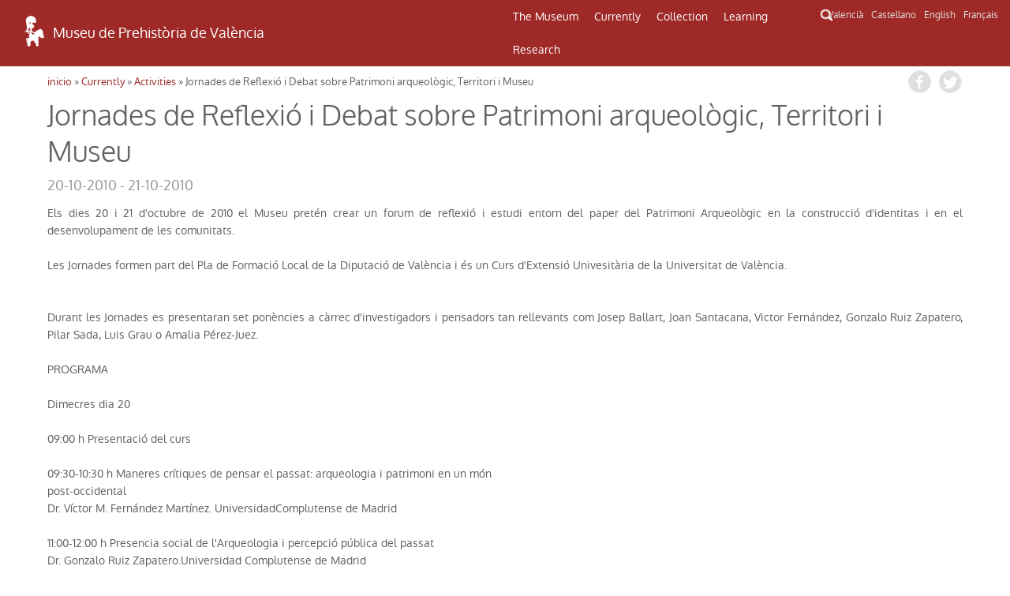

--- FILE ---
content_type: text/html; charset=UTF-8
request_url: http://mupreva.org/actividades/141/en
body_size: 6352
content:
<!DOCTYPE html>
<html>
<head>
<meta charset="utf-8" />
<meta name="Author" content="Render" />
<meta name="viewport" content="width=device-width, initial-scale=1" />
<meta name="Description" content="MUPREVA Prehistory Museum of Valencia" />
<meta name="keywords" content="">
<title>Jornades de Reflexió i Debat sobre Patrimoni arqueològic, Territori i Museu</title>
<link rel="shortcut icon" href="/favicon.ico" type="image/x-icon">
<link rel="icon" href="/web_mupreva_dedalo/favicon.ico" type="image/x-icon">
<style type="text/css" media="all">
@import url("/web_mupreva_dedalo/common/css/glyphicons-halflings.css");
@import url("/web_mupreva_dedalo/lib/jquery/simple_modal/css/basic.css");
@import url("/web_mupreva_dedalo/lib/video-js/video-js.css");
@import url("/web_mupreva_dedalo/common/css/common.css");
@import url("/web_mupreva/modules/system/system.base.css");
@import url("/web_mupreva/modules/system/system.menus.css");
@import url("/web_mupreva/modules/system/system.messages.css");
@import url("/web_mupreva/modules/system/system.theme.css");
@import url("/web_mupreva/sites/all/modules/responsive_menus/styles/responsive_menus_simple/css/responsive_menus_simple.css");
@import url("/web_mupreva/sites/all/themes/mupreva/css/bootstrap.min.css");
@import url("/web_mupreva/sites/all/modules/back_to_top/css/back_to_top.css");
@import url("/web_mupreva/sites/all/themes/mupreva/style.css");
@import url("/web_mupreva/sites/all/modules/colorbox/styles/default/colorbox_style.css");
@import url("/web_mupreva_dedalo/actividades/css/actividades.css");
</style>

<!-- GOOGLE ANALYTICS JS -->
<script>
	(function(i,s,o,g,r,a,m){i['GoogleAnalyticsObject']=r;i[r]=i[r]||function(){
	(i[r].q=i[r].q||[]).push(arguments)},i[r].l=1*new Date();a=s.createElement(o),
	m=s.getElementsByTagName(o)[0];a.async=1;a.src=g;m.parentNode.insertBefore(a,m)
	})(window,document,'script','http://www.google-analytics.com/analytics.js','ga');
	ga('create', 'UA-9493718-1', 'auto');
	ga('send', 'pageview');
</script>

</head>
<body>
	
<div id="main_wrapper">	
	
	<style type="text/css" media="all">
	@import url("/web_mupreva_dedalo/menu_header/css/menu_header.css");</style>
<script>
	<script type="text/javascript" src="/web_mupreva_dedalo/menu_header/js/menu_header.js"></script> 
</script>
	

<!-- SEARCHER BUTTON CLICK START -->	
<script>
function ocultar() {
    var element = document.getElementById("searcher");
    element.classList.toggle("ocult");
}
function button_menu() {
    var element = document.getElementById("menu");
    element.classList.toggle("menu-hidden");
}
</script>
<!-- SEARCHER BUTTON CLICK END -->

<header><!-- HEADER START -->	

	<div class="row"> <!-- ROW START -->


		<div class="col-xs-12 col-md-6 logo"><!-- LOGO COLUMN START -->

			<div class="header-logo">
			<a href="/home/?q=en"><img src="/web_mupreva_dedalo/menu_header/img/logo.png"/></a><a href="/home/?q=en"><span class="web-title">Museu de Prehistòria de València</span></a>
			</div>

		</div><!-- LOGO COLUMN END -->

		<div class="col-xs-12 col-md-4 menu"><!-- MENU COLUMN START -->

			<!-- MOBILE MENU BUTTON START -->
			<button class="button_menu" onclick="button_menu()">☰ MENU</button>
			<!-- MOBILE MENU BUTTON END -->
			
			<!-- MENU START -->
			<div class='menu_wrapper'><ul class='main_menu menu-hidden' id='menu'><li class="item_museo_historia"><a href="/museo_historia/?q=en" title="">The Museum</a><ul class="dropdown_menu"><li class="dropdown_item"><a class="museo_historia" href="/museo_historia/?q=en"title="">History of the Museum</a><ul class="dropdown_menu"></ul></li><li class="dropdown_item"><a class="visitar_museo" href="/visitar_museo/?q=en"title="">Visit the Museum</a><ul class="dropdown_menu"></ul></li><li class="dropdown_item"><a class="ruta_ibers" href="/ruta_ibers/?q=en"title="">Visit archaeological sites</a><ul class="dropdown_menu"></ul></li><li class="dropdown_item"><a class="directorio" href="/directorio/?q=en"title="">Directory</a></li></ul></li><li class="item_actualidad"><a href="/actualidad/?q=en" title="">Currently</a><ul class="dropdown_menu"><li class="dropdown_item"><a class="exposiciones" href="/exposiciones/?q=en"title="">Exhibitions</a></li><li class="dropdown_item"><a class="actividades" href="/actividades/?q=en"title="">Activities</a></li></ul></li><li class="item_catalogo"><a href="/catalogo/?q=en" title="">Collection</a><ul class="dropdown_menu"><li class="dropdown_item"><a class="catalogo" href="/catalogo/?q=en"title="">Catalogue</a></li><li class="dropdown_item"><a class="salas" href="/salas/?q=en"title="">Museum rooms</a><ul class="dropdown_menu"><li class="dropdown_item"><a class="sala" href="/sala/?q=en&id=14"title="">Prehistory</a></li><li class="dropdown_item"><a class="sala" href="/sala/?q=en&id=15"title="">Iberian culture</a></li><li class="dropdown_item"><a class="sala" href="/sala/?q=en&id=16"title="">Roman world and Visigoths</a></li><li class="dropdown_item"><a class="sala" href="/sala/?q=en&id=17"title="">History of Money</a></li></ul></li></ul></li><li class="item_educacion"><a href="/educacion/?q=en" title="">Learning</a><ul class="dropdown_menu"><li class="dropdown_item"><a class="publicos" href="/publicos/?q=en"title="">Public profiles</a></li><li class="dropdown_item"><a class="explora" href="/explora/?q=en"title="">Explore outside the Museum</a></li></ul></li><li class="item_publicaciones"><a href="/publicaciones/?q=en" title="">Research</a><ul class="dropdown_menu"><li class="dropdown_item"><a class="publicaciones" href="/publicaciones/?q=en"title="">Publications</a><ul class="dropdown_menu"><li class="dropdown_item"><a class="publicaciones/trabajos_varios" href="/publicaciones/trabajos_varios/?q=en"title="">Serie Trabajos Varios</a></li><li class="dropdown_item"><a class="publicaciones/apl" href="/publicaciones/apl/?q=en"title="">APL Journal</a></li><li class="dropdown_item"><a class="publicaciones/labor" href="/publicaciones/labor/?q=en"title="">Labor del SIP</a></li><li class="dropdown_item"><a class="publicaciones/catalogos" href="/publicaciones/catalogos/?q=en"title="">Catalogues</a></li><li class="dropdown_item"><a class="publicaciones/publicaciones_diversas" href="/publicaciones/publicaciones_diversas/?q=en"title="">Other publications</a></li><li class="dropdown_item"><a class="publicaciones/divulgacion_educacion" href="/publicaciones/divulgacion_educacion/?q=en"title="">Education</a></li></ul></li><li class="dropdown_item"><a class="biblioteca" href="/biblioteca/?q=en"title="">Library</a><ul class="dropdown_menu"></ul></li><li class="dropdown_item"><a class="excavaciones" href="/excavaciones/?q=en"title="">Les fouilles</a></li><li class="dropdown_item"><a class="yacimientos" href="/yacimientos/?q=en"title="">Archaeological sites</a></li><li class="dropdown_item"><a class="restauracion" href="/restauracion/?q=en"title="">Restoration</a></li></ul></li></ul><div class="search_icon"><button onclick="ocultar()" id="searcher_button"><img src="/web_mupreva_dedalo/menu_header/img/search_icon.png" id="search_icon"/></button></div></div><div class="searcher ocult" id="searcher"><form class="webform-client-form" enctype="multipart/form-data" action="<?php echo $url ?>" method="get" id="webform-buscador_global" accept-charset="UTF-8" ><input type="hidden" name="q" id="q" value="<?php echo $current_lang ?>" /><input required="required" class="form-text required" placeholder="☰ Buscar" type="text" id="search" name="search" value="" /></form></div>			<!-- MENU END -->

		</div><!-- MENU COLUMN END -->

		<div class="col-xs-12 col-md-2 languages"><!-- LANGUAGES LIST START -->

			<ul class="languages_list">
				<li><a href="?q=va">Valencià</a></li>
				<li><a href="?q=es">Castellano</a></li>
				<li><a href="?q=en">English</a></li>
				<li><a href="?q=fr">Français</a></li>
			</ul>

		</div><!-- LANGUAGES LIST END -->	

	</div><!-- ROW END -->

</header><!-- HEADER END -->

<script type="text/javascript">
var site_globals={"mode":"record"}
</script>

	

	<div id="wrap_actividades" class="container">

	
		<div class="row"> 
			
			
		<div id="breadcrumbs">
		 <h2 class="element-invisible">Usted está aquí</h2>
		 <nav class="breadcrumb">
		 <a href="/web_mupreva/?q=en"><i>inicio</i></a> » <a href="/web_mupreva/actividades/?q=en">Currently</a> » <a href="/web_mupreva/actividades/?q=en">Activities</a> » Jornades de Reflexió i Debat sobre Patrimoni arqueològic, Territori i Museu
		 </nav>
		 <div class="social_buttons">
		 	 <a class="share_button fb-share-button" href="http://www.facebook.com/share.php?u=http://mupreva.org/actividades/141/en&title=Prehistory+Museum+of+Valencia%3A+Jornades+de+Reflexi%C3%B3+i+Debat+sobre+Patrimoni+arqueol%C3%B2gic%2C+Territori+i+Museu" target="_blank"></a>
			 <a class="share_button tw-share-button" href="http://twitter.com/intent/tweet?status=Prehistory+Museum+of+Valencia%3A+Jornades+de+Reflexi%C3%B3+i+Debat+sobre+Patrimoni+arqueol%C3%B2gic%2C+Territori+i+Museu+http://mupreva.org/actividades/141/en" target="_blank"></a>
		 </div>
		</div>			
			<div id="actividades_info"></div>
			
			<h1 class="page-title">Jornades de Reflexió i Debat sobre Patrimoni arqueològic, Territori i Museu</h1><div class="row_group_info">	<div class="row_group_info_content">	<ul><li class="clearfix"><div class="fecha_wrapper"><span>20-10-2010 - 21-10-2010</span></div></li>	</ul>	</div></div><div class="content descripcion margin_bottom">Els dies 20 i 21 d'octubre de 2010 el Museu pretén crear un forum de reflexió i estudi entorn del paper del Patrimoni Arqueològic en la construcció d'identitas i en el desenvolupament de les comunitats.<br />
<br />
Les Jornades formen part del Pla de Formació Local de la Diputació de València i és un Curs d'Extensió Univesitària de la Universitat de València.<br />
 <br />
<br />
Durant les Jornades es presentaran set ponències a càrrec d'investigadors i pensadors tan rellevants com Josep Ballart, Joan Santacana, Victor Fernández, Gonzalo Ruiz Zapatero, Pilar Sada, Luis Grau o Amalia Pérez-Juez.<br />
<br />
PROGRAMA<br />
<br />
Dimecres dia 20<br />
<br />
09:00 h Presentació del curs <br />
<br />
09:30-10:30 h Maneres crítiques de pensar el passat: arqueologia i patrimoni en un món<br />
post-occidental<br />
Dr. Víctor M. Fernández Martínez. UniversidadComplutense de Madrid <br />
<br />
11:00-12:00 h Presencia social de l'Arqueologia i percepció pública del passat<br />
Dr. Gonzalo Ruiz Zapatero.Universidad Complutense de Madrid <br />
<br />
12:00-13:00 h Territori de canvis: sobre museus i altres il·lusions<br />
Luis A. Grau Lobo. Museo de León <br />
<br />
13:00-14:00 h Debat <br />
<br />
16:30-17:30 h El Museu fora del museu: la gestió del patrimoni in situ <br />
Dra. Amalia Pérez-Juez Gil. University of Boston in Spain <br />
<br />
17:30-18:30 h Comunicar des de les noves perspectives arqueològiques i museològiques<br />
 Dr. Joan Santacana Mestre. Universitat de Barcelona <br />
<br />
18:30 h Debat <br />
<br />
Dijous dia 21<br />
<br />
9:00-10:00 h Patrimoni arqueològic, aprenentatge de l'Història i educació<br />
Pilar Sada Castillo. Museu MNAT<br />
<br />
10:30-11:30 h D'objecte a objecte de museu: la construcció de significats<br />
Dr. Josep Ballart Hernández. Museòleg i Docent. Ministeri d'Educació-París <br />
<br />
11:30 h Debat<br />
<br />
12:15-14:00 h Mesa Rodona El Museu davant la societat i el patrimoni <br />
<br />
16:30 h Visita Sales Permanents del Museu, Magatzems de Reserva i Laboratoris <br />
<br />
18:30 h Avaluació i Treball en Grup</div><div class="row_group_info publicos_color">	<label class="row_group_info_title">public:</label>	<div class="row_group_info_content info_content_inline">	</div></div><div class="content catalogo"></div><div class="clearfix"></div><div class="block_childrens"><ul class="records_list clearfix"><li class="clearfix"><div class="imagen_identificativa imagen_identificativa_medium imagen_identificativa_medium_33" style="background-image: url('/web_mupreva/sites/all/themes/mupreva/images/placeholder_logo.png');" title=" "><a href="?q=en&id=149"></a></div><h2 class="sublist-title">Taula redona. El Museu davant la societat i el patrimoni</h2><div class="fecha"><span>21-10-2010</span></div><div class="content resumen"></div></li><li class="clearfix"><div class="imagen_identificativa imagen_identificativa_medium imagen_identificativa_medium_33" style="background-image: url('/web_mupreva/sites/all/themes/mupreva/images/placeholder_logo.png');" title=" "><a href="?q=en&id=148"></a></div><h2 class="sublist-title">Conferència de Josep Ballart Hernández "D'objecte a objecte de museu: la construcció de significats"</h2><div class="fecha"><span>21-10-2010</span></div><div class="content resumen"></div></li><li class="clearfix"><div class="imagen_identificativa imagen_identificativa_medium imagen_identificativa_medium_33" style="background-image: url('/web_mupreva/sites/all/themes/mupreva/images/placeholder_logo.png');" title=" "><a href="?q=en&id=147"></a></div><h2 class="sublist-title">Conferència de Pilar Sada Castillo "Patrimoni arqueològic, aprenentatge de l'Història i educació"</h2><div class="fecha"><span>21-10-2010</span></div><div class="content resumen"></div></li><li class="clearfix"><div class="imagen_identificativa imagen_identificativa_medium imagen_identificativa_medium_33" style="background-image: url('/web_mupreva/sites/all/themes/mupreva/images/placeholder_logo.png');" title=" "><a href="?q=en&id=146"></a></div><h2 class="sublist-title">Conferència de Joan Santacana Mestre "Comunicar des de les noves perspectives arqueològiques i museològiques"</h2><div class="fecha"><span>20-10-2010</span></div><div class="content resumen"></div></li><li class="clearfix"><div class="imagen_identificativa imagen_identificativa_medium imagen_identificativa_medium_33" style="background-image: url('/web_mupreva/sites/all/themes/mupreva/images/placeholder_logo.png');" title=" "><a href="?q=en&id=145"></a></div><h2 class="sublist-title">Conferència de Amalia Pérez-Juez Gil "El Museu fora del museu: la gestió del patrimoni in situ"</h2><div class="fecha"><span>20-10-2010</span></div><div class="content resumen"></div></li><li class="clearfix"><div class="imagen_identificativa imagen_identificativa_medium imagen_identificativa_medium_33" style="background-image: url('/web_mupreva/sites/all/themes/mupreva/images/placeholder_logo.png');" title=" "><a href="?q=en&id=144"></a></div><h2 class="sublist-title">Conferència de Luis A. Grau Lobo "Territori de canvis: sobre museus i altres il·lusions"</h2><div class="fecha"><span>20-10-2010</span></div><div class="content resumen"></div></li><li class="clearfix"><div class="imagen_identificativa imagen_identificativa_medium imagen_identificativa_medium_33" style="background-image: url('/web_mupreva/sites/all/themes/mupreva/images/placeholder_logo.png');" title=" "><a href="?q=en&id=143"></a></div><h2 class="sublist-title">Conferència de Gonzalo Ruiz Zapatero "Presencia social de l'Arqueologia i percepció pública del passat"</h2><div class="fecha"><span>20-10-2010</span></div><div class="content resumen"></div></li><li class="clearfix"><div class="imagen_identificativa imagen_identificativa_medium imagen_identificativa_medium_33" style="background-image: url('/web_mupreva/sites/all/themes/mupreva/images/placeholder_logo.png');" title=" "><a href="?q=en&id=142"></a></div><h2 class="sublist-title">Conferència de Víctor M. Fernández Martínez "Maneres crítiques de pensar el passat: arqueologia i patrimoni en un món post-occidental"</h2><div class="fecha"><span>20-10-2010</span></div><div class="content resumen"></div></li></ul></div>			
		</div>
	</div><!-- /row -->

		

	</div><!-- /wrap_actividades -->
	
	<div id="footer_wrapper"><style type="text/css" media="all">
        @import url("/web_mupreva_dedalo/footer_web/css/footer_web.css");</style>
<script>
        <script type="text/javascript" src="/web_mupreva_dedalo/footer_web/js/footer_web.js"></script></script>
	

<footer><!-- FOOTER START -->	

	<div class="row upper_footer"><!-- ROW START -->

	<div class="col-xs-12 col-md-4"><!-- COLUMN START -->
		<a class="footer_link" href="/visitar_museo/?q=en#page_como_llegar" target="_blank">HOW TO GET</a>		<br />
		<br />
		<a href="http://www.rutadelsibersvalencia.org/es" target="_blank">
			<img class="opac-image" src="/web_mupreva_dedalo/footer_web/img/ruta_ibers.png"/>
		</a>
	</div><!-- COLUMN END -->
	<div class="col-xs-12 col-md-4"><!-- COLUMN START -->
		<a class="footer_link" href="/visitar_museo#page_contacto" target="_blank">CONTACT</a>		<br />
		<br />
		<a href="mailto:sip@dival.es">
			<img class="opac-image" src="/web_mupreva_dedalo/footer_web/img/social_mail.png"/>
		</a>
		<a href="https://www.facebook.com/mupreva/?ref=ts" target="_blank">
			<img class="opac-image" src="/web_mupreva_dedalo/footer_web/img/social_facebook.png"/>
		</a>
		<a href="https://twitter.com/muprevalencia" target="_blank">
			<img class="opac-image" src="/web_mupreva_dedalo/footer_web/img/social_twitter.png"/>
		</a>
		<a href="https://www.youtube.com/user/museuprehistoria" target="_blank">
			<img class="opac-image" src="/web_mupreva_dedalo/footer_web/img/social_youtube.png"/>
		</a>
		<a href="https://www.instagram.com/mupreva/" target="_blank">
			<img class="opac-image" src="/web_mupreva_dedalo/footer_web/img/social_instagram.png"/>
		</a>
	</div><!-- COLUMN END -->
	<div class="col-xs-12 col-md-4"><!-- COLUMN START -->
		<a class="footer_link modalbox_iframe_dialog cboxElement" href="/subscriptions" target="_blank">MUSEUM INFORMATION</a>		<br />
		<br />
		<div class="info">
			<a class="modalbox_iframe_dialog cboxElement" href="/subscriptions" target="_blank">
				<img src="/web_mupreva_dedalo/footer_web/img/logo.png"/>
				<span style="color: #aaaaaa;">E-mail where you wish to recieve museum notifications</span>			</a>
		</div>
	</div><!-- COLUMN END -->

	</div><!-- ROW END -->

	<div class="row lower_footer"><!-- ROW START -->

	<div class="col-xs-12 col-md-4"><!-- COLUMN START -->
		<a style="color: #929292;" href="https://www.dival.es/es/content/politica-de-privacidad" target="_blank">Privacy Policy</a>	</div><!-- COLUMN END -->
	<div class="col-xs-12 col-md-4"><!-- COLUMN START -->
		<img class="opac-image" src="/web_mupreva_dedalo/footer_web/img/logo_mupreva.png"/>&nbsp;&nbsp;
		<img class="opac-image" src="/web_mupreva_dedalo/footer_web/img/logo_diputacion.png"/>
	</div><!-- COLUMN END -->
	<div class="col-xs-12 col-md-4"><!-- COLUMN START -->
		<a href="https://dedalo.dev/?lang=va" target="_blank">
			<img src="/web_mupreva_dedalo/footer_web/img/dedalo_logo_16.png"/>&nbsp;&nbsp;
			<span style="color: #929292;">Powered by Dédalo CHM Platform</span>
		</a>&nbsp;&nbsp;&nbsp;&nbsp;
		<a href="https://creativecommons.org/licenses/by-nc-sa/4.0/" target="_blank">
			<img class="opac-image" src="/web_mupreva_dedalo/footer_web/img/creative_commons_88x31.png"/>
		</a>
	</div><!-- COLUMN END -->

	</div><!-- ROW END -->

</footer><!-- FOOTER END -->

<script type="text/javascript">
var site_globals={"mode":"record"}
</script>

</div>

</div><!-- / main_wrapper -->


<script type="text/javascript">
var site_globals={"mode":"record"}
</script>
<!--[if lt IE 9]>
<script src="//code.jquery.com/jquery-1.11.2.min.js" type="text/javascript"></script>
<![endif]-->
<!--[if gte IE 9]><!-->
<script src="/web_mupreva_dedalo/lib/jquery/jquery-1.11.2.min.js"></script>
<!--<![endif]-->
<script type="text/javascript" src="/web_mupreva/misc/jquery.once.js"></script>
<script type="text/javascript" src="/web_mupreva/misc/drupal.js"></script>
<script type="text/javascript" src="/web_mupreva/sites/all/modules/jquery_update/replace/ui/ui/minified/jquery.ui.effect.min.js"></script>
<script type="text/javascript" src="/web_mupreva/sites/all/libraries/colorbox/jquery.colorbox-min.js"></script>
<script type="text/javascript" src="/web_mupreva_dedalo/lib/video-js/video.js"></script>
<script type="text/javascript" src="/web_mupreva_dedalo/common/js/common.js"></script>
<script type="text/javascript" src="/web_mupreva/sites/all/themes/mupreva/js/bootstrap.min.js"></script>
<script type="text/javascript" src="/web_mupreva_dedalo/lib/jquery/simple_modal/js/jquery.simplemodal.js"></script>
<script type="text/javascript" src="/web_mupreva/sites/all/modules/responsive_menus/styles/responsive_menus_simple/js/responsive_menus_simple.js"></script>
<script type="text/javascript" src="/web_mupreva/sites/all/modules/back_to_top/js/back_to_top.js"></script>
<script type="text/javascript" src="/web_mupreva/sites/all/themes/mupreva/js/custom.js"></script>
<script type="text/javascript" src="/web_mupreva_dedalo/actividades/js/actividades.js"></script>
<div id="backtotop" class="jquery-once-2-processed" style="">Back to top</div>
<script type="text/javascript">
var __WEB_ROOT_DRUPAL = '/web_mupreva';
<!--//--><![CDATA[//><!--
jQuery.extend(Drupal.settings, {
"basePath":"\/web_mupreva\/",
"pathPrefix":"es\/",
"ajaxPageState":{"theme":"mupreva","theme_token":"IVCW2sCg_x8tkQktQXeknIe_RAlaEpHwfhs_2uIatsI",
"js":{"sites\/all\/modules\/jquery_update\/replace\/jquery\/1.10\/jquery.min.js":1,
"misc\/jquery.once.js":1,
"misc\/drupal.js":1,
"sites\/all\/modules\/jquery_update\/replace\/ui\/ui\/minified\/jquery.ui.effect.min.js":1,
"sites\/all\/modules\/back_to_top\/js\/back_to_top.js":1,
"public:\/\/languages\/es_YIAK1qHVdWZhfKqowcEeDfpEdgkrrxckWH2JrfNGZaI.js":1,
"sites\/all\/libraries\/colorbox\/jquery.colorbox-min.js":1,
"sites\/all\/modules\/colorbox\/js\/colorbox.js":1,
"sites\/all\/modules\/colorbox\/styles\/default\/colorbox_style.js":1,
"sites\/all\/modules\/webform\/js\/webform.js":1,
"sites\/all\/modules\/responsive_menus\/styles\/responsive_menus_simple\/js\/responsive_menus_simple.js":1,
"sites\/all\/themes\/mupreva\/js\/bootstrap.min.js":1,
"sites\/all\/themes\/mupreva\/js\/superfish.js":1,
"sites\/all\/themes\/mupreva\/js\/custom.js":1},
"css":{"modules\/system\/system.base.css":1,
"modules\/system\/system.menus.css":1,
"modules\/system\/system.messages.css":1,
"modules\/system\/system.theme.css":1,
"sites\/all\/modules\/calendar\/css\/calendar_multiday.css":1,
"modules\/comment\/comment.css":1,
"sites\/all\/modules\/date\/date_api\/date.css":1,
"sites\/all\/modules\/date\/date_popup\/themes\/datepicker.1.7.css":1,
"sites\/all\/modules\/date-time-field\/css\/smoothness\/jquery-ui-1.8.14.custom.css":1,
"modules\/field\/theme\/field.css":1,
"modules\/node\/node.css":1,
"modules\/search\/search.css":1,
"modules\/user\/user.css":1,
"sites\/all\/modules\/views\/css\/views.css":1,
"sites\/all\/modules\/back_to_top\/css\/back_to_top.css":1,
"sites\/all\/modules\/colorbox\/styles\/default\/colorbox_style.css":1,
"sites\/all\/modules\/ctools\/css\/ctools.css":1,
"sites\/all\/modules\/panels\/css\/panels.css":1,
"sites\/all\/modules\/webform\/css\/webform.css":1,
"modules\/locale\/locale.css":1,
"sites\/all\/modules\/responsive_menus\/styles\/responsive_menus_simple\/css\/responsive_menus_simple.css":1,
"sites\/all\/themes\/mupreva\/css\/bootstrap.min.css":1,
"sites\/all\/themes\/mupreva\/css\/flexslider.css":1,
"sites\/all\/themes\/mupreva\/style.css":1}},
"colorbox":{"opacity":"0.85",
"current":"{current} de {total}",
"previous":"\u00ab Anterior",
"next":"Siguiente \u00bb",
"close":"Cerrar",
"maxWidth":"98%",
"maxHeight":"98%",
"fixed":true,
"mobiledetect":true,
"mobiledevicewidth":"480px"},
"back_to_top":{"back_to_top_button_trigger":100,
"back_to_top_prevent_on_mobile":true,
"back_to_top_prevent_in_admin":true,
"back_to_top_button_type":"image",
"back_to_top_button_text":"Back to top",
"#attached":{"library":[["system",
"ui"]]}},
"responsive_menus":[{"toggler_text":"\u2630 Menu",
"selectors":["#main-menu"],
"media_size":"768",
"remove_attributes":true,
"responsive_menus_style":"responsive_menus_simple"
}]});
jQuery(document).ready(function(){
  jQuery(".modalbox_iframe_dialog").colorbox({iframe:true, innerWidth:640, innerHeight:500});
});
//--><!]]>
</script>
<!--[if lt IE 9]><script src="/web_mupreva/sites/all/themes/mupreva/js/html5.js"></script><![endif]-->
</body>
</html>


--- FILE ---
content_type: text/css
request_url: http://mupreva.org/web_mupreva_dedalo/menu_header/css/menu_header.css
body_size: 1536
content:
/* CSS */


/* menu
-----------------------------------------------*/
header{
	background-color: #9e2926;
	min-height: 82px;
	height: auto;
	display: flex !important;
	align-items: center;
}
	header .row{
		display: contents;
	}
		header .col-md-6{
			width: 50%;
		}
		header .col-md-3{
			width: 25%;
		}
		header .col-md-4{
			width: 33.3%;
		}
.menu_wrapper{
	display: flex;
}
.main_menu{
	list-style: none;
	overflow: hidden;
	display: inline;
	z-index: 2000;
}
	.main_menu > li{
		float: left;
		padding: 10px;
	}
		.main_menu > li a{
			color: #fff;
		}
		.main_menu > li.item_museo_historia .dropdown_menu{
			display: none;
		}
		.main_menu > li.item_actualidad .dropdown_menu{
			display: none;
		}
		.main_menu > li.item_catalogo .dropdown_menu{
			display: none;
		}
		.main_menu > li.item_educacion .dropdown_menu{
			display: none;
		}
		.main_menu > li.item_publicaciones .dropdown_menu{
			display: none;
		}
			.main_menu > li.item_museo_historia:hover .dropdown_menu{
				display: block;
			} 
			.main_menu > li.item_actualidad:hover .dropdown_menu{
				display: block;
			}
			.main_menu > li.item_catalogo:hover .dropdown_menu{
				display: block;
			}
			.main_menu > li.item_educacion:hover .dropdown_menu{
				display: block;
			}
			.main_menu > li.item_publicaciones:hover .dropdown_menu{
				display: block;
			}
		.main_menu > li .dropdown_menu{
			list-style: none;
			background-color: #efefef;
			position: absolute;
			height: auto;
			width: 170px;
			padding: 5px;
			margin-top: 10px;
			z-index: 1;
		}
			.main_menu > li .dropdown_menu li {
				border-bottom: 1px solid #ddd;
				padding: 10px;
			}
			.main_menu > li .dropdown_menu li a{
				color: #777;
				border-bottom: 1px solid #ddd;
			}
				.main_menu > li .dropdown_menu li a:last-child{
					border-bottom: none;
				}
				.main_menu > li .dropdown_menu li a:hover{
					color: #9E2926;
				}
				.main_menu > li .dropdown_menu .dropdown_menu{
					margin-left: 138px;
					margin-top: -37px;
					display: none !important;
				}
					.main_menu > li.item_catalogo .dropdown_menu li:nth-child(2):hover .dropdown_menu{
						display: block !important;
					}
					.main_menu > li.item_publicaciones .dropdown_menu li:nth-child(1):hover .dropdown_menu{
						display: block !important;
					}
.header-logo{
	display: flex;
	align-items: center;
	margin-left: 20px;
}
	.header-logo .web-title{
		color: #fff;
		font-size: 18px;
	}
.search_icon{
	padding: 10px;
}
#search{
	width: 50% !important;
	border-radius: 8px;
	padding: 5px 10px;
}
.pagination_wrap {
	text-align: left;
}
.languages {
	display: inline-block;
    position: absolute;
    right: 10px;
    z-index: 10000;
}
#searcher_button{
	background-color: transparent;
	background-image: none;
	border: none;
	box-shadow: none;
	padding: 0;
}
.languages_list{
	list-style: none;
	margin-top: -35px;
	margin-left: 60px;
}
	.languages_list li{
		float: left;
		padding: 0px 5px;
	}
		.languages_list li a{
			color: #e0e0e0;
			font-size: 12px;
		}
			.languages_list li a:hover{
				color: #fff;
			}

/* SCREEN CONDITIONALS
-----------------------------------------------*/
@media screen and (min-width: 769px) {
	.ocult{
		display: none;
	}
	.button_menu{
		display: none;
	}
}
@media (max-width: 768px) {
	.main_menu > li .dropdown_menu li a {
        border-bottom: none !important;
    }
    .main_menu > li .dropdown_menu .dropdown_menu {
        margin-left: inherit !important; 
        margin-top: inherit !important;
        display: inherit !important;
    }
	header{
		display: block !important;
	}
		header .row{
			display: flex;
			flex-direction: column;
		}
			header .row .col-xs-12{
				width: 100%;
			}
			header .row .col-md-6{
				width: 100%;
			}
			header .row .col-md-3{
				width: 100%;
			}
			header .row .col-md-4{
				width: 100%;
			}
	.logo{
		padding: 20px 0;
		width: 100%;
		order: 2;
	}
	.menu{
		padding: 0px 15px 20px 15px;
		width: 100%;
		order: 3;
	}
	.languages{
		width: 100%;
		order: 1;
	}
	.languages_list{
		list-style: none;
		margin-top: 0;
		margin-left: 0px;
	}
	.header-logo{
		display: grid;
		justify-content: center;
		margin-left: 0;
	}
		.header-logo a{
			text-align: center;
		}
	.searcher{
		display: block !important;
	}
	#search{
		width: 100% !important;
	}
	.search_icon{
		display: none;
	}
	.menu_wrapper{
		display: inherit;
	}
	.main_menu{
		display: grid;
		background-color: #333333;
		border-radius: 8px;
	}
		.main_menu > li{
			padding: 10px 0px 0px 0px;
		}
			.main_menu > li a{
				padding-left: 15px;
			}
			.main_menu li .dropdown_menu{
				display: block !important;
				background-color: #5a5a5a;
				position: inherit;
				padding: 0px;
				border-top: 1px solid #fff;
				width: 100%;
			}
				.main_menu li .dropdown_menu li{
					color: #fff;
					padding-right: 0px !important;
				}
					.main_menu li .dropdown_menu li a{
						color: #fff;
						padding-right: 0px !important;
					}
	.button_menu{
		width: 100%;
		box-shadow: 0px 0px 10px 0px #525252;
		margin-bottom: 20px;
	}
	.menu-hidden{
		height: 0px;
		transition: all .4s ease;
	}
	.languages_list li a{
		font-size: 12px;
	}
	.web-title{
		font-size: 20px;
	}
	.main_menu li .dropdown_menu .dropdown_menu {
		background-color: #8f8f8f;
		margin-top: 10px !important;
		margin-left: -10px !important;
	}
}


--- FILE ---
content_type: text/css
request_url: http://mupreva.org/web_mupreva_dedalo/common/css/common.css
body_size: 5764
content:
/*@import url("reset-stylesheet.min.css");
@import url(http://fonts.googleapis.com/css?family=Lato:300,400,700);*/
/*
@import url(http://fonts.googleapis.com/css?family=Righteous&subset=latin,latin-ext);
@import url(http://fonts.googleapis.com/css?family=Open+Sans:400,800);
@import url(http://fonts.googleapis.com/css?family=Oxygen:400,300,700); 
*/

/*
	COLORS
	
	FOOTER:		#3e3e3e;

*/

/* FONTS
----------------------------------------------- 	
	@font-face {
	    font-family: 'Lato';
	    src: url('fonts/lato/Lato-Regular-webfont.eot');
	    src: url('fonts/lato/Lato-Regular-webfont.eot?#iefix') format('embedded-opentype'),
	         url('fonts/lato/Lato-Regular-webfont.woff2') format('woff2'),
	         url('fonts/lato/Lato-Regular-webfont.woff') format('woff'),
	         url('fonts/lato/Lato-Regular-webfont.ttf') format('truetype'),
	         url('fonts/lato/Lato-Regular-webfont.svg#Lato') format('svg');
	    font-weight: normal;
	    font-style: normal;
	}
	@font-face {
	    font-family: 'Lato-Bold';
	    src: url('fonts/lato/Lato-Bold.eot');
	    src: url('fonts/lato/Lato-Bold.eot?#iefix') format('embedded-opentype'),
	         url('fonts/lato/Lato-Bold.woff2') format('woff2'),
	         url('fonts/lato/Lato-Bold.woff') format('woff'),
	         url('fonts/lato/Lato-Bold.ttf') format('truetype'),
	         url('fonts/lato/Lato-Bold.svg#Lato-Bold') format('svg');
	    font-weight: bold;
	    font-style: bold;
	}
	@font-face {
	    font-family: 'Lato-Black';
	    src: url('fonts/lato/Lato-Black-webfont.eot');
	    src: url('fonts/lato/Lato-Black-webfont.eot?#iefix') format('embedded-opentype'),
	         url('fonts/lato/Lato-Black-webfont.woff2') format('woff2'),
	         url('fonts/lato/Lato-Black-webfont.woff') format('woff'),
	         url('fonts/lato/Lato-Black-webfont.ttf') format('truetype'),
	         url('fonts/lato/Lato-Black-webfont.svg#Lato-Black') format('svg');
	    font-weight: 900;
	    font-style: 900;
	}
	@font-face {
	    font-family: 'Lato-Light';
	    src: url('fonts/lato/Lato-Light-webfont.eot');
	    src: url('fonts/lato/Lato-Light-webfont.eot?#iefix') format('embedded-opentype'),
	         url('fonts/lato/Lato-Light-webfont.woff2') format('woff2'),
	         url('fonts/lato/Lato-Light-webfont.woff') format('woff'),
	         url('fonts/lato/Lato-Light-webfont.ttf') format('truetype'),
	         url('fonts/lato/Lato-Light-webfont.svg#Lato-Light') format('svg');
	    font-weight: 300;
	    font-style: 300;
	}
*/
	@font-face {
	    font-family: 'iberica_1regular';
	    src: url('fonts/iber1/iberica_1-webfont.eot');
	    src: url('fonts/iber1/iberica_1-webfont.eot?#iefix') format('embedded-opentype'),
	         url('fonts/iber1/iberica_1-webfont.woff2') format('woff2'),
	         url('fonts/iber1/iberica_1-webfont.woff') format('woff'),
	         url('fonts/iber1/iberica_1-webfont.ttf') format('truetype'),
	         url('fonts/iber1/iberica_1-webfont.svg#iberica_1regular') format('svg');
	    font-weight: normal;
	    font-style: normal;
	}

/* RESET ADITIONAL
-----------------------------------------------*/
*, *:after, *:before {
-webkit-box-sizing:border-box;
   -moz-box-sizing:border-box;
        box-sizing:border-box;
}
html {
	width: 100%;
	height: 100%;
}
body9999 {
	margin: 0;
	padding: 0;
	min-width: 768px;
	min-height: 100%;
	color: #444444;
	background-color: #3e3e3e;
	background-color: #ffffff;
	line-height: 1.2em;
	font-family: 'Oxygen', 'Lato', sans-serif;
	font-weight: 300;	/* 300,400,700 */
	font-size: 16px;
	/*-webkit-font-smoothing: antialiased;*/
}
section {
	position: relative;
}

.clearfix:after {
	visibility: hidden;
	display: block;
	font-size: 0;
	content: " ";
	clear: both;
	height: 0;
	}
.clearfix { display: inline-block; }
/* start commented backslash hack \*/
* html .clearfix { height: 1%; }
.clearfix { display: block; }
/* close commented backslash hack */

pre {
	z-index: 67000;
	margin-bottom: 10px !important;
	position: relative;
}
audio, canvas, video {
	display: inline-block;
}

.font_iberica1{
	font-family: 'iberica_1regular';
}


/* GLOBALS
-----------------------------------------------*/
	.time_to_load_div {
		position: fixed;
		right: 10px;
		top: 10px;
		color: #818181;
		background-color: rgba(112,115,119,.2);
		padding:6px;
		font-family: monospace;
		border-radius: 3px;
		z-index: 100;
	}
	.button {	
		opacity: 0.7;
		-webkit-transition: opacity 0.3s ease-in-out;
  		   -moz-transition: opacity 0.3s ease-in-out;
  			 -o-transition: opacity 0.3s ease-in-out;
  				transition: opacity 0.3s ease-in-out;
		}
		.button:hover {
			cursor: pointer;
			opacity: 1 !important;
		}
		.button:active {
			opacity: 0.5 !important;
			transition: opacity 0.1s;
		}
	/*
	h1 {
		color: #1f1f1f;	
		text-transform: uppercase;
		text-rendering: optimizelegibility;		
		margin: 15px;
		line-height: 1.1;		
		font-weight: 700;
		font-size: 500%;
		letter-spacing: 0.2em;
	}
	h2 {
		text-transform: uppercase;
		text-rendering: optimizelegibility;
		line-height: 1.1;
		font-weight: 700;
		font-size: 300%;
		letter-spacing: 0.2em;
	}
	h3 {
		text-rendering: optimizelegibility;
		line-height: 1.1;
		font-weight: 400;
		font-size: 500%;
		letter-spacing: 0.2em;
	}
	a {
		text-decoration: none;
		color: rgba(214,171,84,1);
		color: #ffffff;
	}
	input, textarea {
		border: none;
		border-radius: 3px;
		padding: 10px;
		font-size: 1.0em;
	}
	*/
	.columns_two {
		-webkit-column-count: 2;
		   -moz-column-count: 2;
				column-count: 2;
		-webkit-column-gap: 40px;
		   -moz-column-gap: 40px;
				column-gap: 40px;
		text-align: justify;
	}
	.columns_three {
		-webkit-column-count: 3;
		   -moz-column-count: 3;
				column-count: 3;
		-webkit-column-gap: 40px;
		   -moz-column-gap: 40px;
				column-gap: 40px;
		text-align: justify;
	}
	.columns_four {
		-webkit-column-count: 4;
		   -moz-column-count: 4;
				column-count: 4;
		-webkit-column-gap: 40px;
		   -moz-column-gap: 40px;
				column-gap: 40px;
		text-align: justify;
	}
	.hidden {
		display: none;
	}
	.head_image {
		height: 400px;
		width: 100%;
		background-repeat: repeat-x;
		background-position: center;
		background-size: cover;		
	}
	correct {
		font-weight: 400;
		color: #009403;
		font-size: 110%;
		padding: 15px;
		display: block;
		line-height: 1.5em;
	}


/* MENU HACK : DESACTIVA EL ROJO DE ELEMENTOS ACTIVOS DEL MENU ... */
#main-menu li a.active {
	color: #777;
}

	

/* MAIN WRAPPER
-----------------------------------------------*/
/*
#main_wrapper {	
	position:relative;
	min-width: 890px;
	min-height:100%;
}
.container {
	padding-left: 15px;
	padding-right: 15px;
}
*/
h1.page-title,
h2.sublist-title {
	display: inline;
	line-height: 1.3em;	
	font-family: 'Oxygen-light',sans-serif;
	text-shadow: 0 0 1px rgba(0,0,0,0.3);/**/
}
h2.sublist-title {
	font-size:1.6em;	
	}
	h2.sublist-title::before{
		content: " ";
		/*padding-top: 10px;*/
		display: block;
	}

.long_title {
	font-size: 180% !important;
}

.pagination_wrap {
	/*background-color: #C9EDB8;*/
	text-align: right;
	margin-bottom: 20px;
}


/* PAGE COMMON
-----------------------------------------------*/
	div.imagen_identificativa {
		width: auto;
		height: 567px;
		background-repeat: no-repeat;
		background-position: center;
		background-size: cover;
		/* test
		background-size: auto 100%;   
		background-color: #E9E9E9;
		*/
		position: relative;
		visibility: hidden;
		margin-top: 10px;
		-webkit-transition: all 0.3s ease-in-out;
		   -moz-transition: all 0.3s ease-in-out;
		  	 -o-transition: all 0.3s ease-in-out;
		 		transition: all 0.3s ease-in-out;
		margin-bottom: 10px;		
		}
		div.imagen_identificativa a {
			position: absolute;
			width: 100%;
			height: 100%;		
		}

	div.imagen_identificativa_vertical {
		/*background-color: #FA2910;*/
		background-color: #f5f5f5;
		background-size: contain;		
		height: 700px;
		width: 45%;
		float: left;
		margin-right: 24px;
		margin-top: 8px;
		/*border-radius: 4px;*/
		}

	div.imagen_identificativa_medium,
	.iiwrapper {
			width: 50%;
			height: 367px;
			background-repeat: no-repeat;
			background-size: cover;
			background-position: center;
			background-position: top;
			position: relative;
			float: left;
			margin-right: 20px;
			margin-top: 1px;
			margin-bottom: 0px;
			background-color: rgb(236, 236, 236);
			/*background-size: auto 100%;*/
			}
			div.imagen_identificativa_medium a {
				width: 100%;
				height: 100%;
				position: absolute;
			}
	div.imagen_identificativa_medium.imagen_identificativa_medium_33 {
			width: 33.3%;
			height: 220px;
			}
			div.imagen_identificativa_medium.imagen_identificativa_medium_33:hover {
				opacity: 0.7;
			}

	div.imagen_identificativa_small {
			width: 20%;
			height: 180px;
			background-repeat: no-repeat;
			background-size: cover;
			background-position: center;
			position: relative;
			float: left;
			margin-right: 20px;
			margin-bottom: 1px;
			}
			div.imagen_identificativa_medium a {
				width: 100%;
				height: 100%;
				position: absolute;
			}

	div.imagen_identificativa.ii_amount2 {
		width: 50%;
		float: left;
		background-size: auto 92% !important;
		/*background-color: #E9E9E9;*/		
	}

			
	div.resumen, div.descripcion {
		text-align: justify;
		padding-top: 10px;
		padding-bottom: 10px;
		display: table;
	}
	ul.records_list {
		margin-left: 0;
		margin-bottom: 20px;		
		}
		ul.records_list li {
			/*margin-bottom: 20px;*/
			position: relative;
		}



	


	div.button_more {
		float: right;
		position: absolute;
		bottom:0;
		right: 5%;
		cursor: pointer;
		color:#9e2926;
		padding: 5px;
		}
		div.button_more:hover {
			color:#000000;
			/*background-color: #D8D8D8;*/
		}



	mark {
		background-color: transparent !important;
	}


	/* GALERIA (MENU DE GALERIAS DISPONIBLES)
	-----------------------------------------------*/
	section.gallery_selector {
		margin-top: 10px;
		}
		.gallery_selector h2 {

			}
			.gallery_selector h2::first-letter {
				text-transform: capitalize;
			}
		.gallery_selector .imagen_identificativa {
			margin-top: 0;
		}
		.gallery_selector ul {
			list-style: none;
			margin: 0;
			padding: 0;
			display: block;
			clear: both;
			position: relative;
			}
			.gallery_selector ul li {
				margin: 0;
				padding: 0;
				position: relative;
				display: inline-block;
				width: 25%;
				height: 220px;
				overflow: hidden;
				float: left;
				text-align: center;
			}
			.gallery_selector ul li .gallery_selector_titulo {
				position: absolute;
				width: 100%;
				height: 20%;
				top: 100%;
				text-align: center;
				padding-top: 1em;
				line-height: 1em;
				/*background-color: rgba(186, 186, 186, 0.24);*/
				background-color: transparent;
				display: table;
				color: #000000;
				font-size: 90%;
			}
			.gallery_selector ul li .imagen_identificativa_galeria {
				width: 100%;
				height: 100%;
				background-color: #ECECEC;
				background-repeat: no-repeat;
				background-size: cover;
				background-position: center;
				-webkit-transition: all .3s;
				   -moz-transition: all .3s;
				   		transition: all .3s;		
				}
				.gallery_selector ul li .imagen_identificativa_galeria:hover {
					-webkit-transform: scale(1.1,1.1);
					   -moz-transform: scale(1.1,1.1);
		    				transform: scale(1.1,1.1);
					opacity: 0.2;
					cursor: pointer;
				}
				.gallery_selector ul li .imagen_identificativa_galeria:active {
					opacity: 0.6;
				}
				.gallery_selector ul li .imagen_identificativa_galeria a {
					position: absolute;
					width: 100%;
					height: 100%;
					left: 0;	
				}
			.gallery_selector ul li div.imagen_identificativa_publicaciones {
				background-size: auto 90%;
			}

			.gallery_item_20 {
				width: 20%  !important;
			}
			.gallery_item_25 {
				width: 25%  !important;
			}
			.gallery_item_33 {
				width: 33.333% !important;
			}
			.gallery_item_50 {
				width: 50%  !important;
			}
			.gallery_item_100 {
				width: 100%  !important;
				height: 300px !important;
				}
				.gallery_item_100 .gallery_selector_titulo {
					font-size: 250% !important;
  					margin-top: -30px !important;
				}



	/* GALERIA_AV
	-----------------------------------------------*/
	section.gallery_selector_av {
		}
		.gallery_selector_av h2 {
			text-transform: capitalize;
			margin-top: 10px;
		}
		.gallery_selector_av ul {
			list-style: none;
			margin: 0;
			padding: 0;
			display: block;
			clear: both;
			position: relative;
			}
			.gallery_selector_av ul li {
				margin: 0;
				padding: 0;
				position: relative;
				display: inline-block;
				float: left;
				/*
				width: 25%;
				height: 220px;
				*/
				/*overflow: hidden;
				max-width: 33%;
				margin-right: 1px;
				margin-bottom: 1px;*/
				overflow: hidden;
				background-color: #BFBFBF;				
			}
			.gallery_selector_av ul li .video_element_pre_init {
				-webkit-transition: all .3s;
				   -moz-transition: all .3s;
				   		transition: all .3s;
			}
			.gallery_selector_av ul li .video_element_pre_init:hover {
				/**/
				-webkit-transform: scale(1.1,1.1);
					   -moz-transform: scale(1.1,1.1);
		    				transform: scale(1.1,1.1);
		    	
				opacity: 0.3;
			}		
			.gallery_selector_av ul li .gallery_selector_av_titulo {
				position: absolute;
				width: 100%;
				height: 20%;
				top: 100%;
				text-align: center;
				padding-top: 0.40em;
				line-height: 1em;
				background-color: transparent;
				/*background-color: rgba(186, 186, 186, 0.24);*/				
				display: table;
				/* background-color: #C9EDB8;*/
				height: 2em;
				color: black;
				z-index: 99999;
			}
			
	/* VIDEO-JS PLAYER OVERRIDES
	-----------------------------------------------*/
		/* Play button center
		-----------------------------------------------*/
		.vjs-default-skin .vjs-big-play-button {
			top: 29%;
	  		left: 35%;
		}
		/* Video progressbar and volume color
		-----------------------------------------------*/
		.vjs-default-skin .vjs-volume-level,
		.vjs-default-skin .vjs-play-progress {
			background-color: #4b4b4b;
			/*background-color: #9f9f9f;*/
		}
		.video-js {
			/*background-color: #ECECEC;*/
			/*background-color: #235a59;
			background-color: #9f9f9f;*/
			height: 163px !important;
			width: 290px !important;		
			/*min-width: 389px;  392 default */
			/*min-height: 220px;*/	
		}
		.vjs-default-skin .vjs-big-play-button {

		}
		.vjs-poster {
			background-size: cover;
			background-color: #9f9f9f;
		}
		.vjs-caption-settings {
			background-color: #9f9f9f;
		}
		.video-js .vjs-tech {
			/*height: initial;*/
		}




/* MENU
-----------------------------------------------*/
#menu_wrapper {	
	position: relative;
	z-index: 10;
	min-width: 1010px;
	height: 2.55556em;
	margin: 0;
	background: #444;
	background: rgba(68,68,68,0.8);
	/*font-size: 18px;*/
	padding: 13px;
	}
	#menu_wrapper a {
		font-weight: 300;
	}
	



/* CONTENT
-----------------------------------------------*/
#content_wrapper {	
	/*background-color: rgba(191,0,50,.1);*/
	display: inline-block;
	width: 100%;
	/*height: 65%;*/	
	min-height: 200px;	
	position:relative;
	background-color: #ffffff;
	padding-bottom:124px; /* Height of the footer element */
	}





/* BUTTON GENERIC
-----------------------------------------------*/
.button1 {
	cursor: pointer;
	-webkit-transition: all .3s;
	   -moz-transition: all .3s;
			transition: all .3s;
	}
	.button1:hover {
		opacity: 0.6;
	}
	.button1:active {
		opacity: 1;
	}



/* FECHA LISTADOS 
--*/
li .fecha {
	color:rgb(150, 150, 150);
	font-size: 115%;
}



/* FOOTER
-----------------------------------------------*/
#footer_wrapper99 {	
	background-color: #3e3e3e;
	display: block;
	width: 100%;
	height: auto; /* 140px - is equal to content_wrapper padding-bottom */
	min-height: 200px;
	/*
	-moz-box-shadow:    inset 0 4px 16px #121212;
    -webkit-box-shadow: inset 0 4px 16px #121212;    
    box-shadow:         inset 0 4px 16px #121212;
	*/
	/**/
	background-image: url('../../images/footer_shadow.png');
	background-repeat: repeat-x;    
	bottom:0;
	left:0;
	/*
	padding: 20px;
	padding-top: 25px;
	*/
	/*overflow: hidden;*/
	position: relative;
	margin-top: 40px;
	}
	#footer_wrapper99 a {
		/*
		width: 100%;
		height: 1.4em;
		display: block;
		text-decoration: none;
		color: #d9d9d9;
		*/
	}

	

/* JQUERY UI OVERRIDE
-----------------------------------------------*/
.ui-dialog {
	font-size: 84% !important;
}





/* SEARCH BOX
-----------------------------------------------*/
.search_box {
	/*background-color: rgba(158, 41, 38, 0.17);*/
	background-color: rgba(230, 230, 230, 0.33);
	min-height: 0px;
	/*padding: 15px;*/
	position: relative;	
	}
	.search_box .search_icon {
		background-image: url('../../images/icon_search.png');
		background-repeat: no-repeat;
		background-position: center;
		width: 34px;
		height: 34px;
		/*float: right;*/
		margin: 8px;
		position: absolute;
		right: 0;
		top: -47px;		
		opacity: 0.6;
		-webkit-transition: all .3s;
	   	   -moz-transition: all .3s;
				transition: all .3s;
		}
		.search_box .search_icon:hover {
			opacity: 1;
			cursor: pointer;			
		}
	.search_box .search_content {
		display: block;
                padding: 15px;
		padding-bottom: 5px !important;
		margin-bottom: 10px;
		position: relative;
		}
		.search_box .search_content form {
			position: relative;
			}
			.search_box .search_content form div.form-item {
				/*white-space: nowrap;*/
				position: relative;
				vertical-align: middle;
			}
			.search_box .search_content .form-actions {			 
			  padding: 0;
			}
			.search_box .search_content form div.form-item label,
			.search_box .search_content form div.form-actions label {
				text-transform: capitalize;
				/*max-width: 20%;*/
				width: 80px;
				min-width: 80px;
			}			
			.search_box .search_content form input.form-text {
				width: 79.5%;
			}
			.search_box .search_content form input.form-select {
				width: 79.5%;
				line-height: 2em;
			}
			.form-submit {
				text-transform: capitalize;				
			}
			a.reset_form_link {
				padding-left: 10px;
			}
			.form-limit-wrap {
				float: right;
				margin-right: 44px;
				/*width: 13%;*/
				}
				.form-limit-wrap label.limit {
					margin-left: 60px;
					width: auto;
					min-width: 40px;
				}
				.form-limit-wrap .form-limit {
					width: 40px;
					text-align: center;
				}
			.form-warp{
				width: 100%;
				}
				.form-warp_fields{
					display: inline-block;
					width: 80%;
				}	
		/*
		form_spinner
		-----------------------------------------------*/		
		.form_spinner {
			cursor: progress !important;
			opacity: 0.4;			
		}


.ningun_registro_encontrado{
	padding: 20px;
	padding-bottom: 50px;
	padding-top: 50px;
}


div.fecha_separata {
	font-size: 130%;
	color: #919191;
	/*background-color: #C9EDB8;*/
	display: block;
	text-align: right;
	background-color: rgba(230, 230, 230, 0.33);
	padding: 10px;
	line-height: 1em;
}



/*
adjust_images_block_size
-----------------------------------------------*/
	.width_75 {
		width: 74.99% !important;
	}
	.width_25 {
		width: 24.99% !important;
	}
	.width_100 {
		width: 99.99% !important;
	}



/*
RESERVAS LINK
-----------------------------------------------*/
	.reservas {
 		margin-top: 20px;
 		text-transform: capitalize;
 		}
 		.reservas .icon_reservas {
 			background-image: url('../../images/icon_reservation.png');
 			background-repeat: no-repeat;
 			background-position: center;
 			width: 85px;
 			height: 85px;
 			position: relative;
 			}
 			.reservas .icon_reservas a {
 				position: absolute;
 				width: 100%;
 				height: 100%;
 			}


 


/*
ACTIVIDADES / EXPOSICIONES COMUNES
-----------------------------------------------*/
	.row_block_info {
		width: auto;
		/*background-color: #F7F7F7;*/
		display: block;
		padding: 0px;
		margin-left: 0px;
		position: relative;
		vertical-align: top;
		}
		.row_block_info label {
			font-weight: bold;
			min-width: 110px;
			margin-right: 10px;			
			padding-top: 10px;
		}
		.row_block_info label::first-letter {
			text-transform: capitalize;
		}
		.row_block_info span {
			display: block;
			padding-bottom: 10px;
			/*padding-top: 13px;*/
		}

	/* row (ficha)
	-----------------------------------------------*/
	div.row_group_info {
		/*margin-top: 20px;*/
		}
		div.row_group_info .row_group_info_title {
			margin-right: 10px;
			color: #616161;
			}
			div.row_group_info .row_group_info_title::first-letter {
				text-transform: capitalize;
			}
		div.row_group_info .row_group_info_content {
			display: table;
			}
			div.row_group_info .row_group_info_content li {
				margin-top: 5px;
			}
			div.row_group_info .title_big {
				color: #383838;
				font-size: 130%;
				font-family: 'Oxygen-light';
			}
			div.row_group_info .row_group_info_content .fecha_wrapper {
				font-size: 125%;
				display: block;
				color: #9B9B9B;
				}
				div.row_group_info .row_group_info_content .fecha_wrapper .hora {
					margin-left: 20px;
				}
				div.row_group_info .row_group_info_content.info_content_exposiciones {
					margin-left: 20px;
				}
			div.row_group_info .row_group_info_content.info_content_inline {
				/*display: inline-block;*/
				display: inline;
			}


		
	/* Publicaciones selector
	-----------------------------------------------*/
	img.publications_selector_image {
		width: auto;
		height: 82%;
		-webkit-box-shadow:  0 3px 8px #989898; 
			-moz-box-shadow: 0 3px 8px #989898;	      
	    		 box-shadow: 0 3px 8px #989898;
	    -webkit-transition: all .3s;
		   -moz-transition: all .3s;
		   		transition: all .3s;
		}
		img.publications_selector_image:hover {
			opacity: 0.4;
			/*
			-webkit-transform: scale(1.1,1.1);
			   -moz-transform: scale(1.1,1.1);
    				transform: scale(1.1,1.1);
    		*/
		}
		.gallery_selector ul li .publications_selector_titulo {
			/*background-color: #F0FF1F;*/
			line-height: 1em;
		}

	/* Ephemera selector
	-----------------------------------------------*/
	img.ephemera_selector_image {
		height: 82%;
	}



		.publicos_color {
			color: rgb(155, 155, 155);
		}


	a.small_font {
		font-size: 70%;
		line-height: 1.0em;
	}


/* SOCIAL SHARE BUTTONS
-----------------------------------------------*/
.social_buttons{
	float: right;
	position: relative;
	top:-35px;
}
.share_button {
	display: inline-block;
	background-image: url('../../images/social_shared.png');
	background-repeat: no-repeat;
	width: 30px;
	height: 30px;
	opacity: 0.4;
	}
	.share_button:hover{
		opacity: 1.0;
	}
.fb-share-button{
	background-position: 0px 0px;
	margin-right: 5px;
}
.tw-share-button{
	background-position: -32px 0px;
}


#end_time {
	position: fixed;
    top: 94%;
    background-color: aliceblue;
    left: 20px;
    padding: 5px;
    opacity: 0.6;
}

/* SCREEN CONDITIONALS
-----------------------------------------------*/
@media screen and (max-width: 1200px) {
	.imagen_identificativa {
		float: none !important;
		width: 100% !important;
	}
	.page-title {
		font-size: 200% !important;
	}
	.search_box .search_content form input {
		width: 100% !important;
		}
		.search_box .search_content .form-limit-wrap {
			float: none;
			}
			.search_box .search_content .form-limit-wrap label {
				margin-left: 0px; 
			}
	h2.sublist-title::before{
		padding-top: 10px;
	}
	.gallery_item_25 {
		width: 50%  !important;
	}
	.gallery_item_20 {
		width: 40%  !important;
	}.gallery_item_33 {
		width: 50% !important;
	}

}
@media screen and (max-width: 980px) {

	.social_buttons {
		float: none;
		position: inherit;
		text-align: center;
	}
	.fb-share-button{
		margin-right: 10px;
	}
	.gallery_item_25 {
		width: 100%  !important;
	}
	.gallery_item_20 {
		width: 100%  !important;
	}.gallery_item_33 {
		width: 100% !important;
	}


}

@media screen and (max-height: 850px) {

	
	
}


--- FILE ---
content_type: text/css
request_url: http://mupreva.org/web_mupreva_dedalo/actividades/css/actividades.css
body_size: 502
content:
/* CSS */


/* actividades
-----------------------------------------------*/
#wrap_actividades {
	background-color: #ffffff;
	padding-bottom: 80px;
	}
	
	
	/*
	.actividad_hora {
		margin-left: 20px;;
	}
	div.resumen {
		padding: 0px;
		margin-bottom: 5px;
	}
	div.fecha {
		font-size: 100%;
	}
	h2.sublist-title {
		font-size: 1.55em;
	}
	*/

	/* list
	-----------------------------------------------*/




	.block_childrens {
		margin-top: 40px;
		margin-bottom: 40px;
	}






/* SCREEN CONDITIONALS
-----------------------------------------------*/
@media screen and (max-width: 980px) {
	.imagen_identificativa_medium {
		float: none !important;
		width: 100% !important;
	}
	.page-title {
		font-size: 200% !important;
	}
}

--- FILE ---
content_type: text/css
request_url: http://mupreva.org/web_mupreva_dedalo/footer_web/css/footer_web.css
body_size: 557
content:
/* CSS */


/* footer
-----------------------------------------------*/
.upper_footer{
	align-items: center;
	padding: 30px 0;
	background-color: #3B3B3B;
	display: flex;
}
	.upper_footer .col-md-4{
		width: 33.3%;
		text-align: center;
	}
.lower_footer{
	align-items: center;
	padding: 30px 0;
	background-color: #292929;
	display: flex;
}
	.lower_footer .col-md-4{
		width: 33.3%;
		text-align: center;
	}
.footer_link{
	border: 1px solid #656565;
	padding: 8px 15px;
	color: #fff !important;
}
	.footer_link:hover{
		background-color: #656565;
	}
.opac-image{
	opacity: .7;
}
	.opac-image:hover{
		opacity: 1;
		transition: all .4s ease;
	}
.info a{
	display: flex;
	align-items: center;
	justify-content: center;
}

/* SCREEN CONDITIONALS
-----------------------------------------------*/
@media screen and (min-width: 769px) {
	
}
@media screen and (max-width: 768px) {
	.upper_footer {
		display: block;
	}
	.upper_footer .col-md-4 {
		width: 100%;
		text-align: center;
		padding-top: 30px;
	}

}


--- FILE ---
content_type: application/javascript
request_url: http://mupreva.org/web_mupreva_dedalo/actividades/js/actividades.js
body_size: 223
content:
/* JS */


/**
* actividades CLASS
*/ 
var actividades = new function() {

	


}//end class

--- FILE ---
content_type: application/javascript
request_url: http://mupreva.org/web_mupreva/sites/all/themes/mupreva/js/custom.js
body_size: 4927
content:
// GOOGLE ANALYTHICS
/*
(function(i,s,o,g,r,a,m){i['GoogleAnalyticsObject']=r;i[r]=i[r]||function(){
(i[r].q=i[r].q||[]).push(arguments)},i[r].l=1*new Date();a=s.createElement(o),
m=s.getElementsByTagName(o)[0];a.async=1;a.src=g;m.parentNode.insertBefore(a,m)
})(window,document,'script','//www.google-analytics.com/analytics.js','ga');

ga('create', 'UA-9493718-1', 'auto');
ga('send', 'pageview');
*/


jQuery(window).load(function() {
    
  /* Navigation */
  /*
	jQuery('#main-menu > ul').superfish({ 
		delay:       300,								// 0.1 second delay on mouseout 
		animation:   { opacity:'show',height:'show'},	// fade-in and slide-down animation 
		dropShadows: true,								// disable drop shadows 
		speed:       'fast',                          	// faster animation speed
		autoArrows:  false,                            // disable generation of arrow mark-up
		pathClass:	'current'
	});
*/
	jQuery('#slidebox')
		.on('mouseover', function(event) {			
			if(showed_nav===true) return;
			clearTimeout(nav_time_out);
			jQuery('.flex-direction-nav').fadeIn(300,function(){ showed_nav=true });
		})
		.on('mouseout', function(event) {		
			if(showed_nav===false) return;
			nav_time_out = setTimeout(function(){
				jQuery('.flex-direction-nav').fadeOut(600,function(){ showed_nav=false });
			}, 2000)
		})


	/*
	jQuery('#main-menu > ul').mobileMenu({
		//prependTo:'.mobilenavi'
	})
	*/

	//ar_images_slider = jQuery('ul.slides img')
	//fix_images_slider()


	// Mini banners home
	jQuery('#mini_banners div.mb_image_div')
		.on('mouseover', function(event){
			jQuery(this).find('span').stop( true, true ).fadeIn(300)		
		})
		.on('mouseout', function(event) {
			jQuery(this).find('span').stop( true, true ).fadeOut(300)
		})

});


var showed_nav 	 	 = false,
	nav_time_out 	 = null
	

jQuery( document ).ready(function() {

	var search_string = getQueryVariable("search")
	if (search_string) {
		var search_input = jQuery('#search')
		search_input.val( decodeURI(search_string) );
	}

	update_lang_selector();

	init_search_form()	

});


function init_search_form() {
	//console.log( getQueryVariable('search') );

	// Adjust input search width as menu width
	var menu 		= jQuery('#rm-no-id')
	if (menu) {
		var menu_width 	= menu.width()-30
		jQuery('#search').width(menu_width)
	}
		

	// Add DOM element icon_search to menu
	jQuery('#main-menu').append('<div id="icon_search"></div>')

	// icon_search event click toggle search form
	jQuery('#icon_search').on('click',function(){
		jQuery('#buscador_wrapper').toggle()
		jQuery('#search').focus();			
	})

	if (getQueryVariable('search')) {
		jQuery('#buscador_wrapper').show();
	};
	

}//end init_search_form



function getQueryVariable(variable) {
       var query = window.location.search.substring(1);
       var vars = query.split("&");
       for (var i=0;i<vars.length;i++) {
            var pair = vars[i].split("=");
            if(pair[0] == variable){return pair[1];}
       }
       return(false);
}

function update_lang_selector() {

	if(!getQueryVariable('q')) return false;
	
	var ar_a = jQuery('.language-switcher-locale-url_top li a')
		//console.log(ar_a);	

	var q = getQueryVariable('q').split("/")[0]
		//console.log(q);

	for (var i = 0; i < ar_a.length; i++) {
		var a = jQuery(ar_a[i])
			//console.log(a);
		var lang = a.attr('xml:lang')
			//console.log(lang);
		if (lang==q) {
			a.addClass('active_lang')
				//console.log("added class active_lang for lang: "+lang);	
			
		}

		// change a ref url
		var href = a.attr('href')
		var href_string ='?';
		var query = window.location.search.substring(1);
        var vars = query.split("&");
		for (var h=0;h<vars.length;h++) {
				//console.log(vars[h]); // like 'q=es/el_museo'
			var pair = vars[h].split("=");
			if(pair[0] == 'q'){
				pair[0] = lang;
				href_string += vars[h].replace("q="+q, "q="+lang)+'&';
			}else{
				href_string += vars[h]+'&';
			}
		}
		a.attr('href',href_string.substring(0,(href_string.length)-1))
		//console.log( "href_string: "+href_string);

	};
}//end update_lang_selector

/*
( function() {
	var is_webkit = navigator.userAgent.toLowerCase().indexOf( 'webkit' ) > -1,
	    is_opera  = navigator.userAgent.toLowerCase().indexOf( 'opera' )  > -1,
	    is_ie     = navigator.userAgent.toLowerCase().indexOf( 'msie' )   > -1;

	if ( ( is_webkit || is_opera || is_ie ) && 'undefined' !== typeof( document.getElementById ) ) {
		var eventMethod = ( window.addEventListener ) ? 'addEventListener' : 'attachEvent';
		window[ eventMethod ]( 'hashchange', function() {
			var element = document.getElementById( location.hash.substring( 1 ) );

			if ( element ) {
				if ( ! /^(?:a|select|input|button|textarea)$/i.test( element.tagName ) )
					element.tabIndex = -1;

				element.focus();
			}
		}, false );
	}
})();
*/